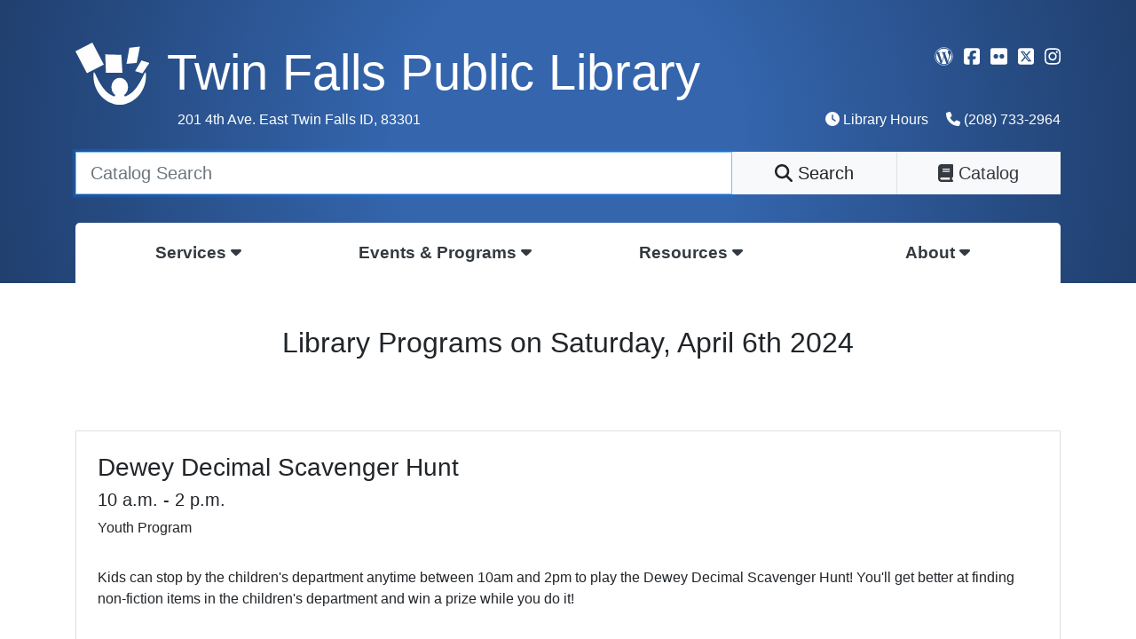

--- FILE ---
content_type: text/html; charset=utf-8
request_url: https://twinfallspubliclibrary.org/calendar/events/2024/4/6/
body_size: 5390
content:


<!DOCTYPE html>
<html lang="en">
    <head>
        <meta charset="utf-8">
        <meta name="viewport" content="width=device-width, initial-scale=1, shrink-to-fit=no">
        <meta name="referrer" content="origin-when-cross-origin">
        <meta name="description" content="The Mission of the Twin Falls Public Library is to enrich lives and communities through access to information, materials, and services that enhance the quality of life and encourages a love of reading and lifelong learning.">

        <title>Twin Falls Public Library</title>

        <!-- Font Awesome CSS -->

        <script src="/static/font-awesome/js/all.min.js"></script>

        <!-- Bootstrap CSS -->
        <link rel="stylesheet" type="text/css" href="https://cdn.jsdelivr.net/npm/bootstrap@4.6.0/dist/css/bootstrap.min.css" integrity="sha384-B0vP5xmATw1+K9KRQjQERJvTumQW0nPEzvF6L/Z6nronJ3oUOFUFpCjEUQouq2+l" crossorigin="anonymous">
        <!-- jQuery UI CSS -->
        <link type="text/css" href="https://code.jquery.com/ui/1.12.1/themes/smoothness/jquery-ui.css" rel="stylesheet">

        <!-- TimePicker CSS -->
        <link type="text/css" href="https://cdn.jsdelivr.net/npm/timepicker@1.11.14/jquery.timepicker.min.css" rel="stylesheet">

        <!-- TFPL CSS -->
        <link type="text/css" rel="stylesheet" href="/static/css/style.css">

        <!-- JS Scripts -->

        <!-- jQuery JS -->
        <script type="application/javascript" src="https://ajax.googleapis.com/ajax/libs/jquery/3.3.1/jquery.min.js"></script>
        <script type="application/javascript" src="https://code.jquery.com/ui/1.12.1/jquery-ui.min.js" integrity="sha256-VazP97ZCwtekAsvgPBSUwPFKdrwD3unUfSGVYrahUqU=" crossorigin="anonymous"></script>

        <!-- Bootstrap JS -->
        <script type="application/javascript" src="https://cdnjs.cloudflare.com/ajax/libs/popper.js/1.14.3/umd/popper.min.js" integrity="sha384-ZMP7rVo3mIykV+2+9J3UJ46jBk0WLaUAdn689aCwoqbBJiSnjAK/l8WvCWPIPm49" crossorigin="anonymous"></script>

        <script type="application/javascript" src="https://cdn.jsdelivr.net/npm/bootstrap@4.6.0/dist/js/bootstrap.bundle.min.js" integrity="sha384-Piv4xVNRyMGpqkS2by6br4gNJ7DXjqk09RmUpJ8jgGtD7zP9yug3goQfGII0yAns" crossorigin="anonymous"></script>

        <!-- TimePicker JS -->
        <script type="application/javascript" src="https://cdn.jsdelivr.net/npm/timepicker@1.11.14/jquery.timepicker.min.js"></script>

        <!-- TFPL JS -->
        <script type="application/javascript" src="/static/js/app.js"></script>

        <!-- Google Web Tools -->
        <meta name="google-site-verification" content="CwrvowsUJT0B1qrm4tbWxiGcLGSP9vps1_D9czsruxY" />
    </head>
    <body>
    
    <div class="d-block d-md-none" style="background: rgb(50,90,149); background: radial-gradient(circle, rgba(52,101,173,1) 30%, rgba(32,63,110,1) 100%);">
        <div class="text-light" style="font-size:2em; padding:20px;">
            <a href="/" class="text-light"><img style="height:50px; padding-bottom:10px;" src="/static/images/tfpl-logo.svg">
                
                TFPL
                
            </a>
            <a href="#" id="mobile-menu-button" class="text-light float-right">
                <i id="mobile-primary-menu-icon" class="fas fa-bars"></i>
            </a>
        </div>
        <div class="mobile-nav-bar" style="display:none;">
            <div class="list-group rounded-0">
                <a href="https://twinfalls-lynx.na3.iiivega.com/" style="background-color:transparent;" class="text-light list-group-item list-group-item-action rounded-0 border-0">Library Catalog</a>
                
                    <a href="/services/" style="background-color:transparent;" class="text-light list-group-item list-group-item-action rounded-0 border-0">Services <i class="float-right fas fa-caret-right"></i></a>
                
                    <a href="/events-programs/" style="background-color:transparent;" class="text-light list-group-item list-group-item-action rounded-0 border-0">Events &amp; Programs <i class="float-right fas fa-caret-right"></i></a>
                
                    <a href="/resources/" style="background-color:transparent;" class="text-light list-group-item list-group-item-action rounded-0 border-0">Resources <i class="float-right fas fa-caret-right"></i></a>
                
                    <a href="/about/" style="background-color:transparent;" class="text-light list-group-item list-group-item-action rounded-0 border-0">About <i class="float-right fas fa-caret-right"></i></a>
                
                <div href="#!" data-toggle="modal" data-target="#hours-modal" style="background-color:transparent;" class="text-light list-group-item rounded-0 border-0">Library Hours <i class="float-right fas fa-clock"></i></div>
                <a href="tel:+1(208) 733-2964" style="background-color:transparent;" class="text-light list-group-item rounded-0 border-0">Call Us (208) 733-2964 <i class="float-right fas fa-phone"></i></a>
                <div class="text-center">
                <ul class="list-inline">
                    <li class="list-inline-item"><a href="https://tfpl.wordpress.com/" class="text-white" style="font-size:1.3em;"><i class="fa-brands fa-wordpress"></i></a></li>
                    <li class="list-inline-item"><a href="https://www.facebook.com/twinfallspubliclibrary" class="text-white" style="font-size:1.3em;"><i class="fa-brands fa-square-facebook"></i></a></li>
                    <li class="list-inline-item"><a href="https://www.flickr.com/photos/twinfallspubliclibrary/" class="text-white" style="font-size:1.3em;"><i class="fa-brands fa-flickr"></i></a></li>
                    <li class="list-inline-item"><a href="https://twitter.com/tfpl2" class="text-white" style="font-size:1.3em;"><i class="fa-brands fa-square-x-twitter"></i></a></li>
                    <li class="list-inline-item"><a href="https://www.instagram.com/twinfallspubliclibrary" class="text-white" style="font-size:1.3em;"><i class="fa-brands fa-instagram"></i></a></li>
                </ul>
                </div>
            </div>
        </div>
        <div class="form shadow-sm">
            <div class="form-group">
                <div class="input-group input-group-lg">
                    <input type="text" class="bg-light form-control rounded-0" placeholder="Catalog Search" id="textboxTermMobile" onkeypress="return ProcessInput(event)" aria-label="Catalog Search" aria-describedby="button-addon2">
                    <div class="input-group-append">
                        <button class="btn btn-dark rounded-0 catalog-search-mobile" type="button"><div class="pl-3 pr-3"><i class="fas fa-search"></i> Search</div></button>
                    </div>
                </div>
            </div>
        </div>
    </div>
    <div id="header-wrapper" class="d-none d-md-block">
        <div id="site-header" class="pb-3 pt-5">
            <div class="container">
                <div class="row">
                    <div class="col-12 mb-4">
                        <div class="float-right">
                            <ul class="list-inline">
                                <li class="list-inline-item"><a href="https://tfpl.wordpress.com/" class="text-white" style="font-size:1.3em;"><i class="fa-brands fa-wordpress"></i></a></li>
                                <li class="list-inline-item"><a href="https://www.facebook.com/twinfallspubliclibrary" class="text-white" style="font-size:1.3em;"><i class="fa-brands fa-square-facebook"></i></a></li>
                                <li class="list-inline-item"><a href="https://www.flickr.com/photos/twinfallspubliclibrary/" class="text-white" style="font-size:1.3em;"><i class="fa-brands fa-flickr"></i></a></li>
                                <li class="list-inline-item"><a href="https://twitter.com/tfpl2" class="text-white" style="font-size:1.3em;"><i class="fa-brands fa-square-x-twitter"></i></a></li>
                                <li class="list-inline-item"><a href="https://www.instagram.com/twinfallspubliclibrary" class="text-white" style="font-size:1.3em;"><i class="fa-brands fa-instagram"></i></a></li>
                            </ul>
                        </div>
                        <a href="/"><img id="brand-logo" src="/static/images/tfpl-logo.svg"></a>
                        <a href="/"><div class="display-4 text-white mb-2">Twin Falls Public Library</div></a>
                        <div>
                            <div class="float-left">
                                <span class="text-white" style="padding-left:115px;">
                                        
                                            201 4th Ave. East Twin Falls ID, 83301
                                        
                                </span>
                            </div>
                            <div class="float-right">
                                <a class="text-white pl-3" href="" data-toggle="modal" data-target="#hours-modal"><i class="fas fa-clock"></i> Library Hours</a>
                                <span class="text-white pl-3"><i class="fas fa-phone"></i> (208) 733-2964</span>
                            </div>
                        </div>
                    </div>
                </div>
                <div class="row">
                    <div class="col-sm-12">
                        <form class="form">
                            <div class="form-group">
                                <div class="row no-gutters">
                                    <div class="col-sm-12 col-md-6 col-lg-8">
                                        <input type="text" style="" id="textboxTerm" class="form-control form-control-lg rounded-0" placeholder="Catalog Search">
                                    </div>
                                    <div class="col-sm-6 col-md-3 col-lg-2">
                                        <button type="button" style="cursor:pointer;" class="btn-light form-control form-control-lg rounded-0 catalog-search"><i class="fas fa-search"></i>&nbsp;Search</button>
                                    </div>
                                    <div class="col-sm-6 col-md-3 col-lg-2">
                                        <a href="https://twinfalls-lynx.na3.iiivega.com" class="btn btn-lg text-dark btn-light border-left form-control form-control-lg rounded-0" style="cursor:pointer;" ><i class="fas fa-book"></i>&nbsp;Catalog</a>
                                    </div>
                                    <div class="col-sm-6 col-md-3 col-lg-2 d-none">
                                        <button id="myAccountButton" data-toggle="modal" data-target="#myAccountForm" class="btn-light border-left form-control form-control-lg rounded-0" style="cursor:pointer;" ><i class="fas fa-user-circle"></i>&nbsp;Account</button>
                                    </div>
                                </div>
                            </div>
                        </form>
                    </div>
                </div>
            </div>
        </div>
        <div class="primary-nav-bar ">
            <div class="container">
                <div class="primary-nav-bar-bg">
                    <div class="row no-gutters">
                        
                        <div class="col col-md-3 col-lg d-none d-md-block text-center">
                            
                            <a href="/services/">
                            
                                <div class="dropdown" style="cursor:pointer;">
                                    <div>Services  <i class="fas fa-caret-down"></i></div>
                                    <div class="dropdown-content">
                                        <ul class="nav flex-column">
                                        
                                            <li class="nav-item">
                                                
                                                    <a class="nav-link" href="/bookmobile/"><i class="fas fa-caret-right"></i> Bookmobile </a>
                                                
                                            </li>

                                        
                                            <li class="nav-item">
                                                
                                                    <a class="nav-link" href="/library-delivery/"><i class="fas fa-caret-right"></i> Library Delivery </a>
                                                
                                            </li>

                                        
                                            <li class="nav-item">
                                                
                                                    <a class="nav-link" href="/interlibrary-loans/"><i class="fas fa-caret-right"></i> Interlibrary Loans </a>
                                                
                                            </li>

                                        
                                            <li class="nav-item">
                                                
                                                    <a class="nav-link" href="/library-cards/"><i class="fas fa-caret-right"></i> Library Cards </a>
                                                
                                            </li>

                                        
                                            <li class="nav-item">
                                                
                                                    <a class="nav-link" href="/fines-fees/"><i class="fas fa-caret-right"></i> Fines &amp; Fees </a>
                                                
                                            </li>

                                        
                                            <li class="nav-item">
                                                
                                                    <a class="nav-link" href="/mobile-hotspot-program/"><i class="fas fa-caret-right"></i> Mobile Hotspot Program </a>
                                                
                                            </li>

                                        
                                            <li class="nav-item">
                                                
                                                    <a class="nav-link" href="/services/rooms"><i class="fas fa-caret-right"></i> Meeting &amp; Study Rooms </a>
                                                
                                            </li>

                                        
                                            <li class="nav-item">
                                                
                                                    <a class="nav-link" href="/computers-printing-and-faxing/"><i class="fas fa-caret-right"></i> Computers, Printing, and Faxing </a>
                                                
                                            </li>

                                        
                                            <li class="nav-item">
                                                
                                                    <a class="nav-link" href="/notary/"><i class="fas fa-caret-right"></i> Notary </a>
                                                
                                            </li>

                                        
                                        </ul>
                                    </div>
                                </div>
                            </a>
                        </div>
                        
                        <div class="col col-md-3 col-lg d-none d-md-block text-center">
                            
                            <a href="/events-programs/">
                            
                                <div class="dropdown" style="cursor:pointer;">
                                    <div>Events &amp; Programs  <i class="fas fa-caret-down"></i></div>
                                    <div class="dropdown-content">
                                        <ul class="nav flex-column">
                                        
                                            <li class="nav-item">
                                                
                                                    <a class="nav-link" href="/calendar"><i class="fas fa-caret-right"></i> Calendar </a>
                                                
                                            </li>

                                        
                                            <li class="nav-item">
                                                
                                                    <a class="nav-link" href="/ready-set-kindergarten/"><i class="fas fa-caret-right"></i> Ready, Set, Kindergarten </a>
                                                
                                            </li>

                                        
                                            <li class="nav-item">
                                                
                                                    <a class="nav-link" href="/programs-for-adults/"><i class="fas fa-caret-right"></i> Programs for Adults </a>
                                                
                                            </li>

                                        
                                            <li class="nav-item">
                                                
                                                    <a class="nav-link" href="/programs-for-youth-teens/"><i class="fas fa-caret-right"></i> Programs for Youth &amp; Teens </a>
                                                
                                            </li>

                                        
                                            <li class="nav-item">
                                                
                                                    <a class="nav-link" href="/summer-reading/"><i class="fas fa-caret-right"></i> Summer Reading </a>
                                                
                                            </li>

                                        
                                            <li class="nav-item">
                                                
                                                    <a class="nav-link" href="/computer-tech-classes/"><i class="fas fa-caret-right"></i> Computer &amp; Tech Classes </a>
                                                
                                            </li>

                                        
                                            <li class="nav-item">
                                                
                                                    <a class="nav-link" href="/storywalk/"><i class="fas fa-caret-right"></i> StoryWalk </a>
                                                
                                            </li>

                                        
                                        </ul>
                                    </div>
                                </div>
                            </a>
                        </div>
                        
                        <div class="col col-md-3 col-lg d-none d-md-block text-center">
                            
                            <a href="/resources/">
                            
                                <div class="dropdown" style="cursor:pointer;">
                                    <div>Resources  <i class="fas fa-caret-down"></i></div>
                                    <div class="dropdown-content">
                                        <ul class="nav flex-column">
                                        
                                            <li class="nav-item">
                                                
                                                    <a class="nav-link" href="/resources/digital"><i class="fas fa-caret-right"></i> Digital Resources </a>
                                                
                                            </li>

                                        
                                            <li class="nav-item">
                                                
                                                    <a class="nav-link" href="/local-history-genealogy/"><i class="fas fa-caret-right"></i> Local History &amp; Genealogy </a>
                                                
                                            </li>

                                        
                                            <li class="nav-item">
                                                
                                                    <a class="nav-link" href="/tutorials"><i class="fas fa-caret-right"></i> Tutorials </a>
                                                
                                            </li>

                                        
                                            <li class="nav-item">
                                                
                                                    <a class="nav-link" href="/art"><i class="fas fa-caret-right"></i> Twin Falls Public Art </a>
                                                
                                            </li>

                                        
                                            <li class="nav-item">
                                                
                                                    <a class="nav-link" href="/books/"><i class="fas fa-caret-right"></i> Books! </a>
                                                
                                            </li>

                                        
                                            <li class="nav-item">
                                                
                                                    <a class="nav-link" href="/food-resources/"><i class="fas fa-caret-right"></i> Food Resources </a>
                                                
                                            </li>

                                        
                                        </ul>
                                    </div>
                                </div>
                            </a>
                        </div>
                        
                        <div class="col col-md-3 col-lg d-none d-md-block text-center">
                            
                            <a href="/about/">
                            
                                <div class="dropdown" style="cursor:pointer;">
                                    <div>About  <i class="fas fa-caret-down"></i></div>
                                    <div class="dropdown-content">
                                        <ul class="nav flex-column">
                                        
                                            <li class="nav-item">
                                                
                                                    <a class="nav-link" href="/about/staff"><i class="fas fa-caret-right"></i> Staff Directory </a>
                                                
                                            </li>

                                        
                                            <li class="nav-item">
                                                
                                                    <a class="nav-link" href="/employment/"><i class="fas fa-caret-right"></i> Employment Opportunities </a>
                                                
                                            </li>

                                        
                                            <li class="nav-item">
                                                
                                                    <a class="nav-link" href="/volunteer-opportunities/"><i class="fas fa-caret-right"></i> Volunteer Opportunities </a>
                                                
                                            </li>

                                        
                                            <li class="nav-item">
                                                
                                                    <a class="nav-link" href="/libraryboard"><i class="fas fa-caret-right"></i> Library Board </a>
                                                
                                            </li>

                                        
                                            <li class="nav-item">
                                                
                                                    <a class="nav-link" href="/tfpl-foundation"><i class="fas fa-caret-right"></i> TFPL Foundation </a>
                                                
                                            </li>

                                        
                                            <li class="nav-item">
                                                
                                                    <a class="nav-link" href="/about/documents"><i class="fas fa-caret-right"></i> Policies &amp; Documents </a>
                                                
                                            </li>

                                        
                                        </ul>
                                    </div>
                                </div>
                            </a>
                        </div>
                        
                    </div>
                </div>
            </div>
        </div>
    </div>
    <div class="content">
    

<div class="container">
    <div class="row mb-4">
        <div class="col-md-12 p-5">
            <h2 class="text-center">Library Programs on Saturday, April 6th 2024</h2>
        </div>
    </div>

    
    <div class="row mb-3">
        <div class="col-md-12">
            <div class="border p-4">
                <h3>Dewey Decimal Scavenger Hunt</h3>
                <h5>10 a.m. - 2 p.m.</h5>
                
                Youth Program
                
                <p class="pt-3"><p>Kids can stop by the children's department anytime between 10am and 2pm to play the Dewey Decimal Scavenger Hunt! You'll get better at finding non-fiction items in the children's department and win a prize while you do it!<br></p></p>
            </div>
        </div>
    </div>
    
    <div class="row mb-3">
        <div class="col-md-12">
            <div class="border p-4">
                <h3>Saturday Movie Matinee</h3>
                <h5>3 p.m. - 5:30 p.m.</h5>
                
                All Ages Program
                
                <p class="pt-3"><p>Stop by the Twin Falls Public Library every Saturday at 3:00 PM for a free movie matinee on our big screen in the Program Room! Here's what's playing this month:<br><br></p><div>April 6th - <i>Wonka </i>(PG)</div><div>April 13th - <i>Wish </i>(PG)</div><div>April 20th - <i>Mary Poppins</i> (G)</div><div>April 27th - <i>Migration </i>(PG)</div></p>
            </div>
        </div>
    </div>
    
</div>


    </div>
    <div class="footer-wrapper p-5">
        <div class="container">
            <div class="row">
                <div class="col-sm-12 col-md-6 col-lg-4 text-center">
                    <div class="card map-link shadow">
                        <div class="card-body">
                            <h5>Twin Falls Public Library</h5>
                            201 Fourth Avenue East
                            <br>
                            Twin Falls, ID 83301
                        </div>
                    </div>
                </div>
                <div class="col-sm-12 col-md-6 col-lg-4 mb-4 pt-2">
                    <i class="fas fa-phone"></i>&nbsp;Phone&nbsp;<span style="margin-left:20px;">(208)&nbsp;733-2964</span><br>
                    <i class="fas fa-fax"></i>&nbsp;Fax&nbsp;<span style="margin-left:42px;">(208)&nbsp;733-2965</span><br>
                    <i class="far fa-envelope"></i>&nbsp;Email&nbsp;<span style="margin-left:26px;">tfpl@tfpl.org</span><br>
                    <i class="fas fa-users"></i>&nbsp;<a href="https://www.tfpl.org/about/staff"><span style="margin-left:63px;">Staff Directory</span></a>
                </div>

                
                    <div class="col-sm-12 col-md-12 col-lg-4 pt-2">
                            <ul class="list-unstyled">
                            <li><a href="https://twinfalls-lynx.na3.iiivega.com">Library Catalog</a></li>
                            <li><a href="#!" data-toggle="modal" data-target="#hours-modal">Library Hours</a></li>
                            
                                
                                    <li><a href="/employment/">Employment Opportunities</a></li>
                                
                            
                                
                                    <li><a href="/tfpl-foundation">TFPL Foundation</a></li>
                                
                            
                                
                                    <li><a href="/volunteer-opportunities">Volunteer Opportunities</a></li>
                                
                            
                            </ul>
                    </div>
                
            </div>
            <div class="row" id="map">
                <div class="col-sm-12">
                    <div class="text-right">
                        <div class="btn-group btn-group-sm" role="group" aria-label="Basic example">
                          <a class="btn btn-success text-light" href="https://goo.gl/maps/UP2K9VJi5BeUhrKd6">Get Directions</a>
                          <button type="button" class="btn btn-danger map-link">Close map</button>
                        </div>
                    </div>
                    <iframe src="https://www.google.com/maps/embed?pb=!1m18!1m12!1m3!1d2938.9160577802454!2d-114.46761408411379!3d42.557075279174285!2m3!1f0!2f0!3f0!3m2!1i1024!2i768!4f13.1!3m3!1m2!1s0x54aca3a6fa88ec0d%3A0x206d8837c7d2a5ba!2sTwin+Falls+Public+Library!5e0!3m2!1sen!2sus!4v1565888923421!5m2!1sen!2sus" width="100%" height="500" frameborder="0" style="border:1px solid white;" allowfullscreen></iframe>
                </div>
            </div>
	    <div class="row">
		    <div class="col-sm-12 mt-4 mb-4">
			    The Mission of the Twin Falls Public Library is to enrich lives and communities through access to information, materials, and services that enhance the quality of life and encourages a love of reading and lifelong learning. 
		</div>
	    </div>

	    <div class="row">
                <div class="col-sm-12 pt-2">
                    <h5>This library is a member of the LYNX! consortium</h5>
                    <p>
                        The <a href="http://lynx.lili.org/">LYNX! consortium</a> is a partnership between twelve city and district libraries in southern Idaho to share an online catalog, services, and variety of materials members may borrow, reducing costs and barriers to access for all.
                    </p>
                </div>
            </div>
        </div>
    </div>
    <div class="modal fade" id="hours-modal" tabindex="-1" role="dialog" aria-labelledby="" aria-hidden="true">
        <div class="modal-dialog modal-dialog-centered" role="document">
            <div class="modal-content">
                <div class="modal-header bg-light text-center">
                    <h5 class="modal-title" id=""><i class="fas fa-clock"></i> Library Hours</h5>
                    <button type="button" class="close" data-dismiss="modal" aria-label="Close">
                        <span aria-hidden="true">&times;</span>
                    </button>
                </div>
                <div class="modal-body">
                    <table class="table table-borderless">
                        
                        <tr>
                            <td>Monday</td>
                            <td>
                                
                                    10:00 AM to 9:00 PM
                                
                            </td>
                        </tr>
                        
                        <tr>
                            <td>Tuesday</td>
                            <td>
                                
                                    10:00 AM to 9:00 PM
                                
                            </td>
                        </tr>
                        
                        <tr>
                            <td>Wednesday</td>
                            <td>
                                
                                    10:00 AM to 9:00 PM
                                
                            </td>
                        </tr>
                        
                        <tr>
                            <td>Thursday</td>
                            <td>
                                
                                    10:00 AM to 9:00 PM
                                
                            </td>
                        </tr>
                        
                        <tr>
                            <td>Friday</td>
                            <td>
                                
                                    10:00 AM to 6:00 PM
                                
                            </td>
                        </tr>
                        
                        <tr>
                            <td>Saturday</td>
                            <td>
                                
                                    10:00 AM to 6:00 PM
                                
                            </td>
                        </tr>
                        
                        <tr>
                            <td>Sunday</td>
                            <td>
                                
                                    Closed
                                
                            </td>
                        </tr>
                        
                    </table>
                </div>
            </div>
        </div>
    </div>
    <!-- Global site tag (gtag.js) - Google Analytics -->
    <script async src="https://www.googletagmanager.com/gtag/js?id=G-28MGGEGJ8R"></script>
    <script>
      window.dataLayer = window.dataLayer || [];
      function gtag(){dataLayer.push(arguments);}
      gtag('js', new Date());

      gtag('config', 'G-28MGGEGJ8R');
    </script>
    </body>
</html>


--- FILE ---
content_type: text/css
request_url: https://twinfallspubliclibrary.org/static/css/style.css
body_size: 2161
content:
@import url('https://fonts.googleapis.com/css2?family=PT+Mono&display=swap');

body {
     transition: 0.5s;
     position: relative;
}

.cursor-pointer {
  cursor: pointer;
}

.sticky-top {
    top: 20px;
}

div.user-content img {
    width:100%;
}

#header-wrapper {
    display:block;
    background: rgb(50,90,149);
    background: radial-gradient(circle, rgba(52,101,173,1) 30%, rgba(32,63,110,1) 100%);
}

#site-header .jumbotron {
    color:#fff;
    padding-bottom:20px;
    padding-top:40px;
    border-radius:0px;
    margin:0px;
    background-color:rgba(0,0,0,0);
}

#brand-logo {
    height:70px;
    float:left;
    padding-right:20px;
}

#brand-logo-small {
    height:35px;
    padding-right:15px;
    display:inline;
}

.staff-header {
    line-height:1.8em;
    font-size:1.8em;
}

.header-small {
    color:#fff;
}

a:link {
    color:#325a95;
    text-decoration:none;
}

a:active {
    color:#325a95;
    text-decoration:none;
}

a:visited {
    color:#325a95;
    text-decoration:none;
}

a:hover {
    color:black;
    text-decoration:none;
}

.digital-resource {
    transition: transform .2s;
}

.digital-resource:hover {
    transform: scale(1.05);
}

.digital_resource_badge {
    transition: all .1s ease-in-out;
    border:0px;
    background-color:transparent;
}

.digital_resource_badge:hover {
    transform: scale(1.1);
}

.btn:focus {
  outline: none;
}

.primary-nav {
    font-weight:bold;
    border-radius:0px;
    background-color:#fff;
    border-color:#fff;
    box-shadow: 0px;
    border:0px;
}

.primary-nav:hover {
    background-color:#fff;
    border:0px;
}

.primary-nav:active {
    background-color:#fff;
}

#message {
    background-color:#343a40;
    color:#fff;
    padding:10px;
    text-align:center;
    font-size:1.2em;
}

#message p {
    display:inline;
}

.primary-sub-nav {
    display:none;
}

.primary-nav-bar {
    color:#fff;
}

.primary-nav-bar-bg {
    border-top-left-radius: 5px;
    border-top-right-radius: 5px;
    background-color:#fff;
}

.primary-nav-bar-padding {
    padding-top:10px;
}

.primary-content {
    padding-top:25px;
}

.primary-article {
    height:175px;
    background-size:cover;
    background-position:center center;
}

.primary-article-single {
    height:310px;
    background-size:cover;
    background-position:top center;
}

.secondary-article {
    height:100px;
    background-size:cover;
    background-position:center center;
}

.selection-instructions {
    padding-top:100px;
    padding-bottom:100px;
}

.logout {

}

.help {
    padding:0px;
    margin:0px;
    font-size:12px;
    color:#666;
}

.pointer {
    cursor:pointer;
}

#image_preview {
    width:100%;
}

.entry {
    margin-bottom:20px;
}

.entry-title {
    padding:30px 0px 30px 0px;
    font-size:0.8em;
}

.entry-media {

}

.entry-image {
    width:100%;
    padding-bottom:10px;
}


.entry-content {

}

.calendar-event {
    padding:15px;
    border-right:2.5px #fff solid;
    border-left:2.5px #fff solid;
    border-bottom:5px #fff solid;
    background-color:#f8f9fa;
    transition: 0.25s;
}

.calendar-event a {
    color:#000;
}

.calendar-event:hover {
    background-color:#fff;
    color:#000;
}

.event-label {
    font-size:0.8em;
    color:#666;
    text-transform:uppercase;
}

.event-title {
    font-size:1.5em;
    padding-top:15px;
    padding-bottom:15px;
    color:#000;
}

.event-description {
    color:#ccc !important;
    margin-bottom:15px;
}

.event-day-wrapper {
    position:relative;
}

.event-day {
    font-size:2.5em;
    color:#000;
    position:absolute;
    bottom:0;
    right:15px;
}

.event-time {
    font-size:1.3em;
    color:#000;
}

.event-month-wrapper {
    position: relative;
}

.event-month {
    font-size:2em;
    position:absolute;
    bottom:0;
    right:15px;
}

.sidenav {
    width: 0;
    height:100%;
    position: fixed;
    z-index: 1;
    top: 0;
    right: 0px;
    background-color:#fff;
    color:#1e1e1e;
    overflow-x: hidden;
    transition: 0.5s;
    -ms-overflow-style: none;
    overflow: -moz-scrollbars-none;
    border-left:1px #ccc solid;
}

.sidenav-entry-wrapper {
    padding-left:20px;
    padding-right:65px;

}

.sidenav::-webkit-scrollbar {
    display: none;
}

.sidenav-scroll {
    border-top-left-radius:10px;
    border-bottom-left-radius:10px;
    border-left:1px #fff solid;
    border-top:1px #fff solid;
    border-bottom:1px #fff solid;
    position: fixed;
    top: 60%;
    right: 0px;
    padding:15px;
    font-size:2em;
    display:none;
    transition: 0.5s;
    background-color:rgb(50,90,149);
}

.sidenav-scroll a {
    color:#fff;
}

.sidenav .closebtn {
    position: absolute;
    top: 20;
    left: 0px;
    font-size: 36px;
    margin-left:10px;
    color:#000;
  }

.tutorial-wrapper {
    display:none;
}

.view-all-panel {
    background-color:#5e7083;
    border-bottom:5px #fff solid;
}

.view-all-button {
    text-transform:uppercase;
    font-size:2em;
    position:absolute;
    bottom:0;
    right:0;
}


.dropdown {
  position: relative;
  display: inline-block;
  text-align:center;
  width:100%;
  padding-top:20px;
  padding-bottom:20px;
  font-size:1.2em;
}

.dropdown:hover {

}

.dropdown a {
    color:#343a40;
    font-weight:bold;
}

.dropdown:hover a {
    color:#fff;
    font-weight:normal;
}

.dropdown-content {
  position: absolute;
  margin-top:20px;
  z-index: 2000;
  width:100%;
  text-align:left;
  height:0px;
  overflow: hidden;
  background-color:transparent;
}


.dropdown:hover {
    background-color:#343a40;
    color:#fff !important;
    transition: 0.45s;

}


.dropdown:hover .dropdown-content {
    height:auto;
    overflow: auto;
    opacity: 1;
    background-color:#343a40;
    #background-color:#5e7083;
    color:#000;
    transition: 0.45s;
    -ms-overflow-style: none;
    overflow: -moz-scrollbars-none;
    border-bottom-left-radius:5px;
    border-bottom-right-radius:5px;
}

.dropdown-content .nav-link {
    padding:10px;
}

.dropdown-content .nav-link:hover {
    color:#fff;
    background-color:#1d2124;
}

.dropdown-content .nav-item a {
    color:#fff;
    font-size:0.8em;
    font-weight: normal;
}

.footer-wrapper {
    margin-top:40px;
    background-color:#e9ecef;
    min-height:200px;
    color:#666;
}

.page-title {
    font-size:2.5em;
}

.page-intro {
 font-size:1.1em;
 margin-left:auto;
 margin-right:auto;
 text-align:left;
}

.page-section-link:hover .page-card {
    background-color:#fff !important;
    transition: 0.5s;
}


.multi-event-container {
    overflow:hidden;
    padding-bottom:20px;
}

.multi-event-header {
  padding:1em;
  overflow: hidden;
  border-bottom:1px #fff solid;
}

.multi-event-body {
  padding:1em;
}

.multi-event-title {
    font-size:1.25em;
    font-weight:500;
}

.multi-event-description {

}


.single-event-container {

}

.single-event-header {
  padding:1em;
}

.single-event-body {
  padding:1em;
}

.single-event-title {
    font-size:1.75em;
}

.single-event-dayname {
    font-size:2em;
}

.single-event-description {

}

.single-event-description p {
    width: 100%;
}

.single-event-date {
  font-weight:700;
  font-size:1.25em;
}

.single-event-time {
    font-size:1.25em;
}

.resource-container {


}

.resource-title {
  padding:1em;
  text-align: center;

}
.resource-description {
  padding:1em;
  text-align:center;

}
.resource-image {
  height:100px;

}

.resource-long-image {
  height:100px;

}

.vertical-align {
    display: flex;
    justify-content: center;
    align-items: center;
    min-height:200px;
}

.calendar-day-block {
    min-height:100px;
    padding:5px;
    padding-top:40px;
}

.calendar-day {
    width:25px;
    height:25px;
    margin:3px;
    position:absolute;
    top:0px;
    left:0px;
    font-size:1.4em;
    color:#666;
}

.calendar-event {
    padding:5px;
    margin:0px;
    border:0px;
    font-size:0.8em;
    margin-bottom:1px;
    margin-left:1px;
    margin-right:1px;
    text-align:left;
}

.map-link {
    cursor:pointer;
}

.content img {
    margin:10px;
}

.page-widget:hover {
    #transform: scale(1.015);
    transition: all 0.25s ease-in-out;
    box-shadow: 0 .125rem .25rem rgba(0,0,0,.1) !important;
    border-color: #9797b5;
    background-color: #ffffff;
}

.bg-purple {
    background-color:rebeccapurple;
}

.bg-blue {
    background-color:royalblue;
}

.bg-green {
    background-color:mediumseagreen;
}

.bg-red {
    background-color:orangered;
}

#message a {
    color: #fff;
    text-decoration: underline;
}

--- FILE ---
content_type: image/svg+xml
request_url: https://twinfallspubliclibrary.org/static/images/tfpl-logo.svg
body_size: 3988
content:
<?xml version="1.0" encoding="UTF-8" standalone="no"?>
<!-- Creator: CorelDRAW X5 -->

<svg
   xmlns:dc="http://purl.org/dc/elements/1.1/"
   xmlns:cc="http://creativecommons.org/ns#"
   xmlns:rdf="http://www.w3.org/1999/02/22-rdf-syntax-ns#"
   xmlns:svg="http://www.w3.org/2000/svg"
   xmlns="http://www.w3.org/2000/svg"
   xmlns:sodipodi="http://sodipodi.sourceforge.net/DTD/sodipodi-0.dtd"
   xmlns:inkscape="http://www.inkscape.org/namespaces/inkscape"
   xml:space="preserve"
   width="340.38553"
   height="288.21863"
   style="fill-rule:evenodd"
   viewBox="0 0 3782.0615 3202.4292"
   id="svg2"
   version="1.1"
   inkscape:version="0.92.3 (2405546, 2018-03-11)"
   sodipodi:docname="tfpl-logo.svg"
   inkscape:export-filename="C:\Users\aday\Pictures\desktop.png"
   inkscape:export-xdpi="90"
   inkscape:export-ydpi="90"><metadata
   id="metadata90"><rdf:RDF><cc:Work
       rdf:about=""><dc:format>image/svg+xml</dc:format><dc:type
         rdf:resource="http://purl.org/dc/dcmitype/StillImage" /><dc:title></dc:title></cc:Work></rdf:RDF></metadata><sodipodi:namedview
   pagecolor="#000000"
   bordercolor="#666666"
   borderopacity="1"
   objecttolerance="10"
   gridtolerance="10"
   guidetolerance="10"
   inkscape:pageopacity="1"
   inkscape:pageshadow="2"
   inkscape:window-width="1920"
   inkscape:window-height="1017"
   id="namedview88"
   showgrid="false"
   inkscape:zoom="0.32525253"
   inkscape:cx="-55.651395"
   inkscape:cy="119.68745"
   inkscape:window-x="-8"
   inkscape:window-y="-8"
   inkscape:window-maximized="1"
   inkscape:current-layer="svg2"
   fit-margin-top="0"
   fit-margin-left="0"
   fit-margin-right="0"
   fit-margin-bottom="0" />
 <defs
   id="defs4">
  <style
   type="text/css"
   id="style6">
   
    .fil1 {fill:#FEFEFE}
    .fil0 {fill:#FEFEFE;fill-rule:nonzero}
   
  </style>
 
  
  
 
   
   
   
   
   
   
   
   
   
   
   
   
   
   
   
   
   
   
   
   
   
   
   
   
   
   
   
   
   
   
   
   
   
   
   
   
   
   
   
   
   
   
   
   
   
   
   
  </defs>
 <g
   id="g964"
   transform="translate(4.2857288e-4,-1.692581e-4)"><path
     style="fill:#fefefe;stroke-width:0.97048914"
     inkscape:connector-curvature="0"
     id="path74"
     d="m 2264.2161,2824.909 c 1075.3019,0 1341.216,-1899.24727 1341.216,-1088.8888 0,809.3879 -649.2573,1466.4091 -1341.216,1466.4091 -691.9588,0 -1341.21603,-656.0507 -1341.21603,-1466.4091 0,-809.38798 265.91403,1088.8888 1341.21603,1088.8888 z"
     class="fil1" /><ellipse
     style="fill:#fefefe;stroke-width:0.97048914"
     id="ellipse76"
     ry="484.27408"
     rx="427.01523"
     cy="2296.9629"
     cx="2264.2161"
     class="fil1" /><path
     style="fill:#fefefe;stroke-width:0.97048914"
     inkscape:connector-curvature="0"
     id="path78"
     d="m 2264.2161,2555.113 v 0 h 211.5666 c -2.9115,119.3702 21.3508,272.7074 155.2783,258.1501 v 93.167 h -366.8449 v 0 h -366.8449 v -93.167 c 133.9275,14.5573 158.1897,-139.7504 155.2782,-258.1501 z"
     class="fil1" /><rect
     style="fill:#fefefe;stroke-width:0.73495418"
     y="397.68231"
     x="-206.13934"
     id="rect80"
     height="1278.6422"
     width="973.34619"
     transform="rotate(-27.399992)"
     class="fil1" /><polygon
     transform="matrix(0.97048914,0,0,0.97048914,-318.25554,-336.94464)"
     style="fill:#fefefe"
     id="polygon82"
     points="2804,1954 1935,1949 1899,974 2747,999 "
     class="fil1" /><polygon
     transform="matrix(0.97048914,0,0,0.97048914,-318.25554,-336.94464)"
     style="fill:#fefefe"
     id="polygon84"
     points="3553,1428 3019,1476 3171,622 3725,560 "
     class="fil1" /><polygon
     transform="matrix(0.97048914,0,0,0.97048914,-318.25554,-336.94464)"
     style="fill:#fefefe"
     id="polygon86"
     points="3859,1980 3473,1861 3806,1295 4225,1428 "
     class="fil1" /></g>
</svg>

--- FILE ---
content_type: application/javascript
request_url: https://twinfallspubliclibrary.org/static/js/app.js
body_size: 1349
content:
/* Set the width of the side navigation to 250px */


/* Set the width of the side navigation to 0 */
function closeNav() {
  $("#sidenav").css("width", "0px");
}

$(document).ready(function() {
    //On page load animates the subnav menu
    $("#services_nav").show();

    //Hides footer map
    $('#map').hide();

    //Toggles footer map
    $('.map-link').click(function() {
        $('#map').slideToggle();
        $('html, body').animate({
            scrollTop: $("#map").offset().top
        }, 500);
    });

    //My Account
    $("#myAccountButton").click(function() {
           $('#myAccountForm').modal();
           return false;
    });

    //Catalog Search
    $("#textboxTerm").focus();

    $(".catalog-search").click(function() {
        DoKeywordSearch();
        return true;
    });

    $(".catalog-search-mobile").on('click touch', function() {
        DoKeywordSearchMobile();
        return true;
    });

    $('#textboxTerm').keydown(function (e){
        if(e.keyCode == 13){
            DoKeywordSearch();
            return false;
        }
        return true;
    })

    function DoKeywordSearch() {
        if ($('#textboxTerm').val().trim() != '') {
            window.location= 'https://twinfalls-lynx.na3.iiivega.com/search?&searchType=everything&pageSize=10&locationIds=39&query=' + escape($('#textboxTerm').val());
            //window.location = 'https://catalog.idaho-lynx.org/polaris/view.aspx?ctx=39&limit=AB=39&keyword=' + escape($('#textboxTerm').val());
        }
        else {
             $('#textboxTerm').focus();

             $('#textboxTerm').attr('placeholder', 'Provide a search term');
             $('#textboxTerm').effect("shake", 500);

             setTimeout(function() {
                 $('#textboxTerm').attr('placeholder', 'Catalog Search');
             }, 5000);
        }
    }

    function DoKeywordSearchMobile() {
        if ($('#textboxTermMobile').val().trim() != '') {
            window.location= 'https://twinfalls-lynx.na3.iiivega.com/search?&searchType=everything&pageSize=10&locationIds=39&query=' + escape($('#textboxTermMobile').val());
            //window.location = 'https://catalog.idaho-lynx.org/polaris/view.aspx?ctx=39&limit=AB=39&keyword=' + escape($('#textboxTermMobile').val());
        }
        else {
             $('#textboxTermMobile').focus();
        }
    }

    $("#mobile-menu-button").clearQueue().on('click', function() {
        $(".mobile-nav-bar").slideToggle();
        $("#mobile-primary-menu-icon").toggleClass("fa-bars fa-chevron-down")
    });

    //Actions for main nav links
    $("#services").hover(function() {

        $(this).css("text-decoration","none");
        $("#things").css("text-decoration","none");
        $("#calendar").css("text-decoration","none");
        $("#contact").css("text-decoration","none");

        $("#services_nav").show();
        $("#things_nav").hide();
        $("#calendar_nav").hide();
        $("#contact_nav").hide();
    });

    $("#things").hover(function() {
        $(this).css("text-decoration","none");
        $("#services").css("text-decoration","none");
        $("#calendar").css("text-decoration","none");
        $("#contact").css("text-decoration","none");

        $("#services_nav").hide();
        $("#things_nav").show();
        $("#calendar_nav").hide();
        $("#contact_nav").hide();
    });

    $("#calendar").hover(function() {
        $("#services_nav").hide();
        $("#things_nav").hide();
        $("#calendar_nav").show();
        $("#contact_nav").hide();
    });

    $("#contact").hover(function() {
        $("#services_nav").hide();
        $("#things_nav").hide();
        $("#calendar_nav").hide();
        $("#contact_nav").show();
    });

    $("form").change(function() {
        $("#saved").fadeOut();
    });

    $('.openSideNav').on('click', function() {
        $(".sidenav").css("width", "33%");
        $("body").css("margin-right", "33%");
        $(".sidenav-scroll").show();
    });

    $('.closebtn').on('click', function() {
        $(".sidenav").css("width", "0px");
        $('.tutorial-wrapper').hide();
        $("body").css("margin-right", "0px");
        $(".sidenav-scroll").hide();
    });

    $(".openSideNav").on('click', function() {
        var tid = $(this).data("id");
        $('.tutorial-wrapper').hide();
        $('#'+tid).fadeIn();
    });

    $('.carousel').carousel({
      interval: 5000
    });

    $("#familyButton").click(function() {
        $('.eventfamily').fadeToggle();
        $(this).find('i').toggleClass('text-success');
    });

    $("#adultButton").click(function() {
        $('.eventadult').fadeToggle();
        $(this).find('i').toggleClass('text-primary');
    });

    $("#teenButton").click(function() {
        $('.eventteen').fadeToggle();
        $(this).find('i').toggleClass('text-danger');
    });

    $("#youthButton").click(function() {
        $('.eventyouth').fadeToggle();
        $(this).find('i').toggleClass('text-info');
    });

    $('#id_start_date').datepicker({
        changeMonth: true,
        changeYear: true,
        yearRange: "1900:2013",
        showButtonPanel: true,
        dateFormat: 'yy-mm-dd'
    });

    $('#id_end_date').datepicker({
        changeMonth: true,
        changeYear: true,
        yearRange: "1900:2013",
        showButtonPanel: true,
        dateFormat: 'yy-mm-dd'
    });

    $('#id_date_start_date').datepicker({
        changeMonth: true,
        changeYear: true,
        yearRange: "1900:2013",
        showButtonPanel: true,
        dateFormat: 'yy-mm-dd'
    });

    $('#id_date_end_date').datepicker({
        changeMonth: true,
        changeYear: true,
        yearRange: "1900:2013",
        showButtonPanel: true,
        dateFormat: 'yy-mm-dd'
    });
});